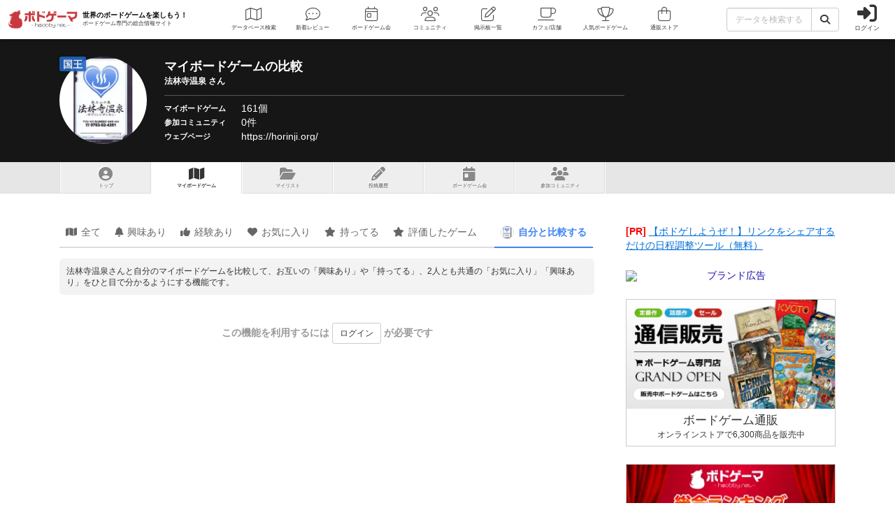

--- FILE ---
content_type: text/html; charset=utf-8
request_url: https://bodoge.hoobby.net/friends/1102/together
body_size: 13120
content:
<!DOCTYPE html><html dir="ltr" lang="ja"><head prefix="og: http://ogp.me/ns# fb: http://ogp.me/ns/fb#"><script async src="https://www.googletagmanager.com/gtag/js?id=G-MY0J0XNL59"></script><script>window.dataLayer = window.dataLayer || [];dataLayer.push({ ecommerce: null });function gtag(){dataLayer.push(arguments);}gtag('js', new Date());gtag('config', 'G-MY0J0XNL59');gtag('config', 'AW-924269759');</script><meta charset="utf-8">
<title>法林寺温泉さんとマイボードゲームを比較（会員限定機能）【ボドゲーマ】</title>
<meta name="description" content="法林寺温泉さんと自分のマイボードゲームを、持ってる・興味ありでマッチングします。">
<meta name="keywords" content="ボードゲーム,おすすめ,ランキング,人気,レビュー,評価,ボドゲーマ,通販">
<meta name="robots" content="noindex">
<meta property="og:site_name" content="ボドゲーマ">
<meta property="og:title" content="【ボドゲーマ】法林寺温泉さんとボードゲームで遊ぶならコレ！（会員限定機能）">
<meta property="og:description" content="法林寺温泉さんと自分の「持ってる」「興味あり」でマッチング！">
<meta property="og:type" content="website">
<meta property="og:url" content="https://bodoge.hoobby.net/friends/1102/together">
<meta property="og:image" content="https://bodoge.hoobby.net/friends/1102/profile_image?1769713430">
<meta property="og:image:width" content="1200">
<meta property="og:image:height" content="630">
<meta name="twitter:title" content="【ボドゲーマ】法林寺温泉さんの投稿履歴 4件">
<meta name="twitter:card" content="summary">
<meta name="twitter:site" content="@bodoge_hoobby">
<meta name="author" content="https://bodoge.hoobby.net/">
<meta name="publisher" content="https://bodoge.hoobby.net/"><meta content="width=device-width, initial-scale=1, minimum-scale=1, maximum-scale=1, viewport-fit=cover" name="viewport"><meta content="noodp" name="robots"><meta content="noydir" name="robots"><meta name="csrf-param" content="authenticity_token" />
<meta name="csrf-token" content="VTOQPVao2CWrQ9DmWiqS_3yANq_thQMr3nc7o4tAPBT-5vGKK-sX_Y-Hc_kOyPgPoaNho9FjYGZ8u0PfiB3QOQ" /><meta content="522105021294632" property="fb:app_id"><link href="https://dm1i7q1ruvbhg.cloudfront.net/assets/logo_256x256-72a2aa103511857b6f8df3b335d3e0d715469948c23a8fe69138d2b9c0b89932.png" rel="apple-touch-icon"><link href="https://dm1i7q1ruvbhg.cloudfront.net/assets/logo_76x76-f573afedfeb0c1cc64e4b6757ca75fd498684d8e6cff3ddc6f6036e1a2c029c2.png" rel="apple-touch-icon" sizes="76x76"><link href="https://dm1i7q1ruvbhg.cloudfront.net/assets/logo_120x120-3044ded794fbdff80d37f700d4c77a619fa18c18ad46856096a3cf3635a611da.png" rel="apple-touch-icon" sizes="120x120"><link href="https://dm1i7q1ruvbhg.cloudfront.net/assets/logo_152x152-3cd6b348ae0b78c2f8fd4c87984e906dbdae0f8cc2c1ccb70cd7e548d3df994d.png" rel="apple-touch-icon" sizes="152x152"><link href="https://bodoge.hoobby.net/feed.rss" rel="alternate" title="RSS2.0" type="application/rss+xml"><link href="https://bodoge.hoobby.net/manifest.json" rel="manifest"><link rel="stylesheet" media="all" href="https://dm1i7q1ruvbhg.cloudfront.net/assets/application-4e2c975df28643cf0c79e8b7d5b38456af6d8143301f76aef4b3ab16deb6a849.css" /><link rel="stylesheet" media="all" href="https://dm1i7q1ruvbhg.cloudfront.net/assets/friends-74a6f94a42ccfa7c40364e257165f0f111b52a155b08ed7f681042a3a6e03336.css" /><link rel="stylesheet" media="all" href="https://dm1i7q1ruvbhg.cloudfront.net/assets/component_list--games-67f5e89950a04c592e4fe9f7817e85eb5b2dffd84fc62c542db387c2ddd62842.css" /><link rel="stylesheet" media="all" href="https://dm1i7q1ruvbhg.cloudfront.net/assets/component_list--friends-6a5633d741b473bf38b7245d1fe187c6d2a5aebdb199eae1120340f5543c1a3a.css" /><script src="https://dm1i7q1ruvbhg.cloudfront.net/assets/application-0c6e1f6235c26cb68c9965ef8aeb1132f747b76e0164f126695d4978a13e77c7.js"></script></head><body class="controller-friends status-guest action-together first-friends second-1102 accessed_from-browser" data-role=""><header><div class="logo"><a class="h1" href="/"><span class="image"><img alt="ボドゲーマ" src="https://dm1i7q1ruvbhg.cloudfront.net/assets/logo-a10b966713e36138f752621809b7cb03e583badda97450bfe894abe90fc91d1e.png"></span><div class="catchcopy hidden-xs hidden-sm"><span class="title">世界のボードゲームを楽しもう！</span><span class="number">ボードゲーム専門の総合情報サイト</span></div></a></div><ul class="navigation friends" role="navigation"><li class="games"><a class="item" href="/games"><i class="fal fa-map font-awesome-icon" aria-hidden="true"></i><div class="text">データベース<span class="hidden-xs">検索</span></div></a></li><li class="articles"><a class="item" href="/articles"><i class="fal fa-comment-dots font-awesome-icon" aria-hidden="true"></i><div class="text">新着レビュー</div></a></li><li class="events"><a class="item" href="/events"><i class="fal fa-calendar-day font-awesome-icon" aria-hidden="true"></i><div class="text">ボードゲーム会</div></a></li><li class="communities visible-lg"><a class="item" href="/communities"><i class="fal fa-users font-awesome-icon" aria-hidden="true"></i><div class="text">コミュニティ</div></a></li><li class="topics visible-lg"><a class="item" href="/topics"><i class="fal fa-edit font-awesome-icon" aria-hidden="true"></i><div class="text">掲示板一覧</div></a></li><li class="spaces"><a class="item" href="/spaces"><i class="fal fa-coffee font-awesome-icon" aria-hidden="true"></i><div class="text">カフェ/店舗</div></a></li><li class="ranking"><a class="item" href="/ranking"><i class="fal fa-trophy font-awesome-icon" aria-hidden="true"></i><div class="text">人気ボードゲーム</div></a></li><li class="market"><a class="item" href="/market"><i class="fal fa-shopping-bag font-awesome-icon" aria-hidden="true"></i><div class="text">通販ストア</div></a></li></ul><div class="forms"><form class="ajax-form" id="header_games_search_form" action="/games" accept-charset="UTF-8" method="get"><div class="freeword long"><div class="input-group"><input class="form-control" placeholder="データを検索する" type="text" name="search[freeword]" id="search_freeword" /><div class="input-group-btn"><button type="submit" class="btn btn-default"><i class="fa fa-search font-awesome-icon" aria-hidden="true"></i></button></div></div></div><div class="navigation--menu signin" data-toggle="dashboard"><i class="fa fa-sign-in-alt font-awesome-icon navigation--menu-icon" aria-hidden="true"></i><span class="navigation--menu-label">ログイン</span></div></form></div><div class="dashboard" id="dashboard"><div class="signin"><div class="sns-login"><p><i class="fa fa-sign-in-alt font-awesome-icon" aria-hidden="true"></i>その他のアカウントでログイン/登録</p><ul class="authorize"><li class="twitter"><a href="/users/auth/twitter" rel="nofollow" target="_self"><i class="fab fa-x-twitter font-awesome-icon" aria-hidden="true"></i><span>X</span></a></li><li class="facebook"><a href="/users/auth/facebook" rel="nofollow" target="_self"><i class="fab fa-facebook-f font-awesome-icon" aria-hidden="true"></i><span>Facebook</span></a></li><li class="google"><a href="/users/auth/google_oauth2" rel="nofollow" target="_self"><i class="fab fa-google font-awesome-icon" aria-hidden="true"></i><span>Google</span></a></li><li class="apple"><a href="/users/auth/apple" rel="nofollow" target="_self"><i class="fab fa-apple font-awesome-icon" aria-hidden="true"></i><span>Apple</span></a></li></ul></div><div class="email"><a class="new btn btn-primary" href="/users/sign_up"><i class="fa fa-envelope font-awesome-icon" aria-hidden="true"></i>メールで会員登録</a><p><i class="fa fa-sign-in-alt font-awesome-icon" aria-hidden="true"></i>Eメールでログイン</p><form class="form-horizontal" id="new_email_authentication" action="/users/sign_in" accept-charset="UTF-8" method="post"><input type="hidden" name="authenticity_token" value="lBuBpgW5e1DOXbE3wCUeER8kHPlbem1Dw6hYTXFB77E_zuARePq0iOqZEiiUx3ThwgdL9WecDg5hZCAxchwDnA" autocomplete="off" /><div class="id input-group"><div class="input-group-addon"><i class="fa fa-envelope font-awesome-icon" aria-hidden="true"></i></div><input class="form-control" placeholder="例：service@hoobby.net" type="email" value="" name="email_authentication[email]" id="email_authentication_email" /></div><div class="password input-group"><div class="input-group-addon"><i class="fa fa-lock font-awesome-icon" aria-hidden="true"></i></div><input class="form-control form-control-lg" placeholder="" type="password" name="email_authentication[password]" id="email_authentication_password" /></div><div class="submit"><button name="button" type="submit" class="btn btn-default form-control"><i class="font-awesome-icon fa fa-arrow-circle-right"></i>ログイン</button></div></form></div></div><div class="merit"><div class="item"><span><i class="fa fa-map font-awesome-icon" aria-hidden="true"></i>マイボードゲーム機能</span>「持ってる」「興味あり」など知人に共有できるコレクション管理機能。人数別や時間別などの並び替えも。</div><div class="item"><span><i class="fa fa-lightbulb font-awesome-icon" aria-hidden="true"></i>ボードゲーム発見機能</span>マイボードゲームの登録データを統計分析し、未経験かつ未所有のおすすめボードゲームを自動抽出します。</div><div class="item"><span><i class="fa fa-edit font-awesome-icon" aria-hidden="true"></i>レビューや日記の機能</span>投稿した記事が読まれるたびに、通販でお得に商品を購入できるボドクーポンをGET! ハードル低めです。</div><div class="item"><span><i class="fa fa-users font-awesome-icon" aria-hidden="true"></i>コミュニティ機能</span>専用掲示板・ボードゲームリストの合体機能が便利！公開コミュニティ、秘密のコミュニティ、設定も豊富。</div><div class="item"><span><i class="fa fa-coffee font-awesome-icon" aria-hidden="true"></i>ボドゲカフェ情報</span>自分の「興味あり」「お気に入り」に登録したボードゲームカフェが提供するゲームが一目でわかるように。</div><div class="item"><span><i class="fa fa-shopping-bag font-awesome-icon" aria-hidden="true"></i>通販ショップ</span>国内主要メーカーや同人ゲームなど様々な商品をご購入いただけます。会員登録しないで購入することもできます。</div></div></div></header><script type="application/ld+json">{ "@context": "https://schema.org", "@type": "BreadcrumbList", "itemListElement": [{"@type":"ListItem","position":1,"name":"ボドゲーマTOP","item":"https://bodoge.hoobby.net/"},{"@type":"ListItem","position":2,"name":"ボドとも一覧","item":"https://bodoge.hoobby.net/friends"},{"@type":"ListItem","position":3,"name":"法林寺温泉","item":"https://bodoge.hoobby.net/friends/1102"},{"@type":"ListItem","position":4,"name":"マイボードゲーム","item":"https://bodoge.hoobby.net/friends/1102/boardgames"},{"@type":"ListItem","position":5,"name":"一緒に遊ぶ","item":"https://bodoge.hoobby.net/friends/1102/together"}] }</script><div class="show" id="title"><div class="wrapper"><div class="profile col-lg-9 col-md-8 col-sm-7 col-xs-12"><div class="rank rank-king">国王</div><div class="image"><img alt="法林寺温泉" src="/friends/1102/profile_image?1769713430"></div><div class="data"><h1>マイボードゲームの比較<span>法林寺温泉 さん</span></h1><div class="area"><div class="label">マイボードゲーム</div><div class="name"><a href="/friends/1102/boardgames">161個</a></div></div><div class="area"><div class="label">参加コミュニティ</div><div class="name"><a href="/friends/1102/communities">0件</a></div></div><div class="area"><div class="label">ウェブページ</div><div class="name"><a target="_blank" rel="nofollow" href="https://horinji.org/">https://horinji.org/</a></div></div></div></div></div></div><div class="friends-together" id="friends--tab"><ul class="menu"><li class="tab show"><a href="/friends/1102"><i class="fa fa-user-circle font-awesome-icon" aria-hidden="true"></i>トップ</a></li><li class="tab boardgames"><a href="/friends/1102/boardgames"><i class="fa fa-map font-awesome-icon" aria-hidden="true"></i><span class="hidden-xs">マイボードゲーム</span><span class="visible-xs">ゲーム一覧</span></a></li><li class="tab mylist"><a href="/friends/1102/my_lists"><i class="fa fa-folder-open font-awesome-icon" aria-hidden="true"></i>マイリスト</a></li><li class="tab posts"><a href="/friends/1102/posts"><i class="fa fa-pencil-alt font-awesome-icon" aria-hidden="true"></i>投稿履歴</a></li><li class="tab events"><a href="/friends/1102/events"><i class="fa fa-calendar-day font-awesome-icon" aria-hidden="true"></i>ボ<span class="hidden-xs">ー</span>ドゲ<span class="hidden-xs">ーム</span>会</a></li><li class="tab communities"><a href="/friends/1102/communities"><i class="fa fa-users font-awesome-icon" aria-hidden="true"></i><span class="hidden-xs">参加</span>コミュニティ</a></li></ul></div><div class="show" id="layout"><div class="sticky--parent" id="layout-content"><div class="show" id="main-content"><ul class="interests--tab nav nav-tabs"><li class="tab all"><a class="active" href="/friends/1102/boardgames"><i class="fa fa-map font-awesome-icon" aria-hidden="true"></i>全て</a></li><li class="tab watching"><a href="/friends/1102/boardgames/watching"><i class="fa fa-bell font-awesome-icon" aria-hidden="true"></i>興味あり</a></li><li class="tab played"><a href="/friends/1102/boardgames/played"><i class="fa fa-thumbs-up font-awesome-icon" aria-hidden="true"></i>経験あり</a></li><li class="tab favorite"><a href="/friends/1102/boardgames/favorite"><i class="fa fa-heart font-awesome-icon" aria-hidden="true"></i>お気に入り</a></li><li class="tab have"><a href="/friends/1102/boardgames/have"><i class="fa fa-star font-awesome-icon" aria-hidden="true"></i>持ってる</a></li><li class="tab have"><a href="/friends/1102/boardgames/ratings"><i class="fa fa-star font-awesome-icon" aria-hidden="true"></i>評価したゲーム</a></li><li class="tab option active"><a href="/friends/1102/together"><span class="together-icon"><img height="20" loading="lazy" src="/friends/1102/profile_image" width="20"></span><span class="hidden-xs">自分と</span>比較する</a></li></ul><div id="friend--together"><div class="friend--together-notice">法林寺温泉さんと自分のマイボードゲームを比較して、お互いの「興味あり」や「持ってる」、2人とも共通の「お気に入り」「興味あり」をひと目で分かるようにする機能です。</div><div class="friend--together-item"><div class="friend--together-item-list"><div class="friend--together-item-list-empty">この機能を利用するには <span class="btn btn-sm btn-default" data-toggle="dashboard">ログイン</span> が必要です</div></div></div></div></div><div class="sticky--default" id="sidebar"><section class="adtext"><span class="pr">[PR]</span><a class="text" href="/advertisements/transform/2/22ef6154-7b0d-41ff-a7c9-ef3ed1233e52" rel="sponsored" target="_blank">【ボドゲしようぜ！】リンクをシェアするだけの日程調整ツール（無料）</a></section><section class="adbanner"><ul><li><a href="/advertisements/transform/2/c48dc459-f84e-4dbd-953f-deb38e4691a7" rel="sponsored" target="_blank"><img alt="ブランド広告" src="https://image-bodoge.cdn-hoobby.net/small_light(dw=1024,da=n,ds=n,q=80,cc=FFFFFF,of=webp)/advertise/banner-20251020.png"></a></li></ul></section><section class="market"><a href="/market"><img alt="ボードゲームの通販" height="630" loading="lazy" src="https://dm1i7q1ruvbhg.cloudfront.net/assets/banner_market-41d83f05177525a9fdc4ed19cf687a1729a37d643bfd61b8e77adbf7b51c0edc.webp" width="1200"><div class="text"><div class="title">ボードゲーム通販</div><div class="number">オンラインストアで6,300商品を販売中</div></div></a></section><section class="ranking"><a href="/ranking"><img alt="ボードゲームおすすめランキング" height="630" loading="lazy" src="https://dm1i7q1ruvbhg.cloudfront.net/assets/banner_ranking-210129d161537fc7bdb756c416d26d1586dfb692ac8cdde414099203c76f0cb4.webp" width="1200"><div class="text"><div class="title">人気ボードゲーム</div><div class="number">総合おすすめランキング</div></div></a></section><section class="bodofun"><a href="/spaces"><img alt="全国のボードゲームカフェ/店舗リスト" height="630" loading="lazy" src="https://dm1i7q1ruvbhg.cloudfront.net/assets/banner_spaces-413f0707ca9aa33b177a2f04972e29c2f8b495d2650eeb55e2a2231ca8920be1.webp" width="1200"><div class="text"><div class="title">ボードゲームカフェ一覧</div><div class="number">ボドゲが遊べる店舗を全国500店舗以上掲載中</div></div></a></section><section class="bodofun"><a href="https://bodofun.hoobby.net" target="_blank"><img alt="ボドファン ボードゲームに特化したクラウドファンディング" height="630" loading="lazy" src="https://dm1i7q1ruvbhg.cloudfront.net/assets/pages/top/banner_bodofun-897a20269905b60733070890715be06bdaf7d513a1e9589b32737bac7289f17d.webp" width="1200"><div class="text"><div class="title">ボドファン</div><div class="number">ボードゲームに特化したクラウドファンディング</div></div></a></section><section class="hotness"><h2><i class="fa fa-chart-line font-awesome-icon" aria-hidden="true"></i>アクセス数 急上昇中</h2><ol><li class="col-lg-12 col-md-12 col-sm-6 col-xs-12 ranking-2"><a href="/games/numbers"><img alt="ナンバーズ" height="94" loading="lazy" src="https://image-bodoge.cdn-hoobby.net/small_light(dw=auto,dh=94,cw=126,ch=94,da=l,ds=s,q=50,cc=FFFFFF,of=webp)/picture_95b944c4-d5aa-4bf1-818c-2c390a142906.jpg" width="126"><div class="pt"><i class="fa fa-fire font-awesome-icon" aria-hidden="true"></i><var>2372</var>PT</div><div class="jp">ナンバーズ</div><div class="existence_check"><div class="lead"><i class="fa fa-pencil-alt font-awesome-icon" aria-hidden="true"></i>紹介文あり</div><div class="posts"><i class="fa fa-comment font-awesome-icon" aria-hidden="true"></i>1件の投稿</div></div></a></li><li class="col-lg-12 col-md-12 col-sm-6 col-xs-12 ranking-3"><a href="/games/babel"><img alt="バベル" height="94" loading="lazy" src="https://image-bodoge.cdn-hoobby.net/small_light(dw=auto,dh=94,cw=126,ch=94,da=l,ds=s,q=50,cc=FFFFFF,of=webp)/picture_61bede53-d7bf-4efb-9bfd-5ace1d937e20.jpg" width="126"><div class="pt"><i class="fa fa-fire font-awesome-icon" aria-hidden="true"></i><var>504</var>PT</div><div class="jp">バベル</div><div class="existence_check"><div class="lead"><i class="fa fa-pencil-alt font-awesome-icon" aria-hidden="true"></i>紹介文あり</div><div class="posts"><i class="fa fa-comment font-awesome-icon" aria-hidden="true"></i>4件の投稿</div></div></a></li><li class="col-lg-12 col-md-12 col-sm-6 col-xs-12 ranking-4"><a href="/games/tianxia"><img alt="天下" height="94" loading="lazy" src="https://image-bodoge.cdn-hoobby.net/small_light(dw=auto,dh=94,cw=126,ch=94,da=l,ds=s,q=50,cc=FFFFFF,of=webp)/picture_a81b2dff-400a-439b-bc10-01991e7c9462.webp" width="126"><div class="pt"><i class="fa fa-fire font-awesome-icon" aria-hidden="true"></i><var>288</var>PT</div><div class="jp">天下</div><div class="existence_check"><div class="lead disabled"><i class="fa fa-pencil-alt font-awesome-icon" aria-hidden="true"></i>紹介文なし</div><div class="posts"><i class="fa fa-comment font-awesome-icon" aria-hidden="true"></i>1件の投稿</div></div></a></li><li class="col-lg-12 col-md-12 col-sm-6 col-xs-12 ranking-5"><a href="/games/kampf-der-gladiatoren"><img alt="グラディエーター" height="94" loading="lazy" src="https://image-bodoge.cdn-hoobby.net/small_light(dw=auto,dh=94,cw=126,ch=94,da=l,ds=s,q=50,cc=FFFFFF,of=webp)/picture_ce7f323a-2f78-44a9-9ee9-7383b102adf7.jpg" width="126"><div class="pt"><i class="fa fa-fire font-awesome-icon" aria-hidden="true"></i><var>259</var>PT</div><div class="jp">グラディエーター</div><div class="existence_check"><div class="lead"><i class="fa fa-pencil-alt font-awesome-icon" aria-hidden="true"></i>紹介文あり</div><div class="posts"><i class="fa fa-comment font-awesome-icon" aria-hidden="true"></i>4件の投稿</div></div></a></li><li class="col-lg-12 col-md-12 col-sm-6 col-xs-12 ranking-6"><a href="/games/third-man"><img alt="ザ・サードマン" height="94" loading="lazy" src="https://image-bodoge.cdn-hoobby.net/small_light(dw=auto,dh=94,cw=126,ch=94,da=l,ds=s,q=50,cc=FFFFFF,of=webp)/picture_40738ec4-d02e-467f-bd2a-dd6ca397e282.jpeg" width="126"><div class="pt"><i class="fa fa-fire font-awesome-icon" aria-hidden="true"></i><var>157</var>PT</div><div class="jp">ザ・サードマン</div><div class="existence_check"><div class="lead disabled"><i class="fa fa-pencil-alt font-awesome-icon" aria-hidden="true"></i>紹介文なし</div><div class="posts"><i class="fa fa-comment font-awesome-icon" aria-hidden="true"></i>3件の投稿</div></div></a></li><li class="col-lg-12 col-md-12 col-sm-6 col-xs-12 ranking-7"><a href="/games/imhotep"><img alt="イムホテップ / インホテップ" height="94" loading="lazy" src="https://image-bodoge.cdn-hoobby.net/small_light(dw=auto,dh=94,cw=126,ch=94,da=l,ds=s,q=50,cc=FFFFFF,of=webp)/picture_6ba9c783-b599-4b9d-9990-861330941f33.jpg" width="126"><div class="pt"><i class="fa fa-fire font-awesome-icon" aria-hidden="true"></i><var>154</var>PT</div><div class="jp">イムホテップ / インホテップ</div><div class="existence_check"><div class="lead"><i class="fa fa-pencil-alt font-awesome-icon" aria-hidden="true"></i>紹介文あり</div><div class="posts"><i class="fa fa-comment font-awesome-icon" aria-hidden="true"></i>17件の投稿</div></div></a></li><li class="col-lg-12 col-md-12 col-sm-6 col-xs-12 ranking-8"><a href="/games/ouroboros-trick"><img alt="ウロボロストリック" height="94" loading="lazy" src="https://image-bodoge.cdn-hoobby.net/small_light(dw=auto,dh=94,cw=126,ch=94,da=l,ds=s,q=50,cc=FFFFFF,of=webp)/picture_188a467d-7868-4aea-82e6-69f422992d8c.jpeg" width="126"><div class="pt"><i class="fa fa-fire font-awesome-icon" aria-hidden="true"></i><var>94</var>PT</div><div class="jp">ウロボロストリック</div><div class="existence_check"><div class="lead disabled"><i class="fa fa-pencil-alt font-awesome-icon" aria-hidden="true"></i>紹介文なし</div><div class="posts"><i class="fa fa-comment font-awesome-icon" aria-hidden="true"></i>2件の投稿</div></div></a></li><li class="col-lg-12 col-md-12 col-sm-6 col-xs-12 ranking-9"><a href="/games/im-the-boss"><img alt="アイム・ザ・ボス" height="94" loading="lazy" src="https://image-bodoge.cdn-hoobby.net/small_light(dw=auto,dh=94,cw=126,ch=94,da=l,ds=s,q=50,cc=FFFFFF,of=webp)/picture_984cab84-63ee-46ec-965f-78588ad605f3.jpg" width="126"><div class="pt"><i class="fa fa-fire font-awesome-icon" aria-hidden="true"></i><var>74</var>PT</div><div class="jp">アイム・ザ・ボス</div><div class="existence_check"><div class="lead"><i class="fa fa-pencil-alt font-awesome-icon" aria-hidden="true"></i>紹介文あり</div><div class="posts"><i class="fa fa-comment font-awesome-icon" aria-hidden="true"></i>9件の投稿</div></div></a></li><li class="col-lg-12 col-md-12 col-sm-6 col-xs-12 ranking-10"><a href="/games/blueprints"><img alt="ブループリント" height="94" loading="lazy" src="https://image-bodoge.cdn-hoobby.net/small_light(dw=auto,dh=94,cw=126,ch=94,da=l,ds=s,q=50,cc=FFFFFF,of=webp)/picture_206b93c1-22a5-4096-b54e-cf2a9746da8b.jpg" width="126"><div class="pt"><i class="fa fa-fire font-awesome-icon" aria-hidden="true"></i><var>72</var>PT</div><div class="jp">ブループリント</div><div class="existence_check"><div class="lead"><i class="fa fa-pencil-alt font-awesome-icon" aria-hidden="true"></i>紹介文あり</div><div class="posts"><i class="fa fa-comment font-awesome-icon" aria-hidden="true"></i>3件の投稿</div></div></a></li><li class="col-lg-12 col-md-12 col-sm-6 col-xs-12 ranking-11"><a href="/games/arraial"><img alt="アハイアル" height="94" loading="lazy" src="https://image-bodoge.cdn-hoobby.net/small_light(dw=auto,dh=94,cw=126,ch=94,da=l,ds=s,q=50,cc=FFFFFF,of=webp)/picture_c1ec04e2-5ad8-4fc2-9df4-be0acf4b21ce.jpg" width="126"><div class="pt"><i class="fa fa-fire font-awesome-icon" aria-hidden="true"></i><var>71</var>PT</div><div class="jp">アハイアル</div><div class="existence_check"><div class="lead disabled"><i class="fa fa-pencil-alt font-awesome-icon" aria-hidden="true"></i>紹介文なし</div><div class="posts"><i class="fa fa-comment font-awesome-icon" aria-hidden="true"></i>4件の投稿</div></div></a></li><li class="col-lg-12 col-md-12 col-sm-6 col-xs-12 ranking-12"><a href="/games/der-fliegende-hollander"><img alt="さまよえるオランダ人" height="94" loading="lazy" src="https://image-bodoge.cdn-hoobby.net/small_light(dw=auto,dh=94,cw=126,ch=94,da=l,ds=s,q=50,cc=FFFFFF,of=webp)/picture_88a8a66e-c6d0-45c3-b34e-cce357c4f88d.jpg" width="126"><div class="pt"><i class="fa fa-fire font-awesome-icon" aria-hidden="true"></i><var>63</var>PT</div><div class="jp">さまよえるオランダ人</div><div class="existence_check"><div class="lead"><i class="fa fa-pencil-alt font-awesome-icon" aria-hidden="true"></i>紹介文あり</div><div class="posts"><i class="fa fa-comment font-awesome-icon" aria-hidden="true"></i>12件の投稿</div></div></a></li><li class="col-lg-12 col-md-12 col-sm-6 col-xs-12 ranking-13"><a href="/games/wish-upon-a-star"><img alt="星に願いを" height="94" loading="lazy" src="https://image-bodoge.cdn-hoobby.net/small_light(dw=auto,dh=94,cw=126,ch=94,da=l,ds=s,q=50,cc=FFFFFF,of=webp)/picture_00239d5c-eb8e-47ef-9a15-58afbb88bb7c.jpeg" width="126"><div class="pt"><i class="fa fa-fire font-awesome-icon" aria-hidden="true"></i><var>63</var>PT</div><div class="jp">星に願いを</div><div class="existence_check"><div class="lead"><i class="fa fa-pencil-alt font-awesome-icon" aria-hidden="true"></i>紹介文あり</div><div class="posts"><i class="fa fa-comment font-awesome-icon" aria-hidden="true"></i>6件の投稿</div></div></a></li><li class="col-lg-12 col-md-12 col-sm-6 col-xs-12 ranking-14"><a href="/games/cascadia-landmarks"><img alt="カスカディア：ランドマーク（拡張）" height="94" loading="lazy" src="https://image-bodoge.cdn-hoobby.net/small_light(dw=auto,dh=94,cw=126,ch=94,da=l,ds=s,q=50,cc=FFFFFF,of=webp)/picture_1ac41710-9b34-45e9-83a5-a29253ac758f.webp" width="126"><div class="pt"><i class="fa fa-fire font-awesome-icon" aria-hidden="true"></i><var>58</var>PT</div><div class="jp">カスカディア：ランドマーク（拡張）</div><div class="existence_check"><div class="lead disabled"><i class="fa fa-pencil-alt font-awesome-icon" aria-hidden="true"></i>紹介文なし</div><div class="posts"><i class="fa fa-comment font-awesome-icon" aria-hidden="true"></i>4件の投稿</div></div></a></li><li class="col-lg-12 col-md-12 col-sm-6 col-xs-12 ranking-15"><a href="/games/dice-tack-boardboom"><img alt="ダイスタック" height="94" loading="lazy" src="https://image-bodoge.cdn-hoobby.net/small_light(dw=auto,dh=94,cw=126,ch=94,da=l,ds=s,q=50,cc=FFFFFF,of=webp)/picture_bb4556cb-6267-4f62-b65f-875257475779.webp" width="126"><div class="pt"><i class="fa fa-fire font-awesome-icon" aria-hidden="true"></i><var>56</var>PT</div><div class="jp">ダイスタック</div><div class="existence_check"><div class="lead"><i class="fa fa-pencil-alt font-awesome-icon" aria-hidden="true"></i>紹介文あり</div><div class="posts"><i class="fa fa-comment font-awesome-icon" aria-hidden="true"></i>1件の投稿</div></div></a></li><li class="col-lg-12 col-md-12 col-sm-6 col-xs-12 ranking-16"><a href="/games/golden-cup"><img alt="ゴールデンカップ" height="94" loading="lazy" src="https://image-bodoge.cdn-hoobby.net/small_light(dw=auto,dh=94,cw=126,ch=94,da=l,ds=s,q=50,cc=FFFFFF,of=webp)/picture_c82ca965-934d-4006-93a8-e6fc3ea514b8.webp" width="126"><div class="pt"><i class="fa fa-fire font-awesome-icon" aria-hidden="true"></i><var>51</var>PT</div><div class="jp">ゴールデンカップ</div><div class="existence_check"><div class="lead disabled"><i class="fa fa-pencil-alt font-awesome-icon" aria-hidden="true"></i>紹介文なし</div><div class="posts"><i class="fa fa-comment font-awesome-icon" aria-hidden="true"></i>3件の投稿</div></div></a></li><li class="col-lg-12 col-md-12 col-sm-6 col-xs-12 ranking-17"><a href="/games/rafter-five"><img alt="いかだの5人" height="94" loading="lazy" src="https://image-bodoge.cdn-hoobby.net/small_light(dw=auto,dh=94,cw=126,ch=94,da=l,ds=s,q=50,cc=FFFFFF,of=webp)/picture_f8b63d4a-e9fe-4094-8115-ebc1d75daee9.jpg" width="126"><div class="pt"><i class="fa fa-fire font-awesome-icon" aria-hidden="true"></i><var>48</var>PT</div><div class="jp">いかだの5人</div><div class="existence_check"><div class="lead"><i class="fa fa-pencil-alt font-awesome-icon" aria-hidden="true"></i>紹介文あり</div><div class="posts"><i class="fa fa-comment font-awesome-icon" aria-hidden="true"></i>10件の投稿</div></div></a></li><li class="col-lg-12 col-md-12 col-sm-6 col-xs-12 ranking-18"><a href="/games/dice-stack"><img alt="ダイススタック" height="94" loading="lazy" src="https://image-bodoge.cdn-hoobby.net/small_light(dw=auto,dh=94,cw=126,ch=94,da=l,ds=s,q=50,cc=FFFFFF,of=webp)/picture_eb514d19-992a-4bfd-9816-4fa5f3721ad0.jpg" width="126"><div class="pt"><i class="fa fa-fire font-awesome-icon" aria-hidden="true"></i><var>42</var>PT</div><div class="jp">ダイススタック</div><div class="existence_check"><div class="lead"><i class="fa fa-pencil-alt font-awesome-icon" aria-hidden="true"></i>紹介文あり</div><div class="posts disabled"><i class="fa fa-comment font-awesome-icon" aria-hidden="true"></i>0件の投稿</div></div></a></li><li class="col-lg-12 col-md-12 col-sm-6 col-xs-12 ranking-19"><a href="/games/skull-king-granpa"><img alt="スカルキング" height="94" loading="lazy" src="https://image-bodoge.cdn-hoobby.net/small_light(dw=auto,dh=94,cw=126,ch=94,da=l,ds=s,q=50,cc=FFFFFF,of=webp)/picture_9872e866-9ea5-4044-902d-b2729c974cfe.webp" width="126"><div class="pt"><i class="fa fa-fire font-awesome-icon" aria-hidden="true"></i><var>40</var>PT</div><div class="jp">スカルキング</div><div class="existence_check"><div class="lead"><i class="fa fa-pencil-alt font-awesome-icon" aria-hidden="true"></i>紹介文あり</div><div class="posts"><i class="fa fa-comment font-awesome-icon" aria-hidden="true"></i>8件の投稿</div></div></a></li><li class="col-lg-12 col-md-12 col-sm-6 col-xs-12 ranking-20"><a href="/games/cat-and-chocolate-bloominng-days"><img alt="キャット＆チョコレート：学園編" height="94" loading="lazy" src="https://image-bodoge.cdn-hoobby.net/small_light(dw=auto,dh=94,cw=126,ch=94,da=l,ds=s,q=50,cc=FFFFFF,of=webp)/picture_15daf31f-ba34-47ab-a090-7a3886b6f489.jpg" width="126"><div class="pt"><i class="fa fa-fire font-awesome-icon" aria-hidden="true"></i><var>39</var>PT</div><div class="jp">キャット＆チョコレート：学園編</div><div class="existence_check"><div class="lead"><i class="fa fa-pencil-alt font-awesome-icon" aria-hidden="true"></i>紹介文あり</div><div class="posts"><i class="fa fa-comment font-awesome-icon" aria-hidden="true"></i>10件の投稿</div></div></a></li><li class="col-lg-12 col-md-12 col-sm-6 col-xs-12 ranking-21"><a href="/games/dokitto-icew"><img alt="ドキッと！アイス" height="94" loading="lazy" src="https://image-bodoge.cdn-hoobby.net/small_light(dw=auto,dh=94,cw=126,ch=94,da=l,ds=s,q=50,cc=FFFFFF,of=webp)/picture_a1b081df-6cb8-4667-989f-cf5451ce51f7.jpg" width="126"><div class="pt"><i class="fa fa-fire font-awesome-icon" aria-hidden="true"></i><var>38</var>PT</div><div class="jp">ドキッと！アイス</div><div class="existence_check"><div class="lead disabled"><i class="fa fa-pencil-alt font-awesome-icon" aria-hidden="true"></i>紹介文なし</div><div class="posts"><i class="fa fa-comment font-awesome-icon" aria-hidden="true"></i>2件の投稿</div></div></a></li></ol></section><section class="favorite"><h2><a href="/ranking/favorite"><i class="fa fa-heart font-awesome-icon" aria-hidden="true"></i>お気に入りランキング<span><i class="fa fa-trophy font-awesome-icon" aria-hidden="true"></i>トップ50</span></a></h2><ul><li class="ranking-1"><div class="rank"><div class="crown">1<var>位</var></div></div><div class="voted"><a class="jp" href="/games/splendor"><div class="en">Splendor</div>宝石の煌き</a><div class="count"><i class="fa fa-heart font-awesome-icon" aria-hidden="true"></i> 3906名</div></div><div class="thumb"><img alt="宝石の煌き（Splendor）" height="94" loading="lazy" src="https://image-bodoge.cdn-hoobby.net/small_light(dw=auto,dh=94,cw=126,ch=94,da=l,ds=s,q=50,cc=FFFFFF,of=webp)/picture_c56edf2c-3f61-478b-8e85-24fc268e2c84.jpg" width="126"></div></li><li class="ranking-2"><div class="rank"><div class="crown">2<var>位</var></div></div><div class="voted"><a class="jp" href="/games/die-siedler-von-catan"><div class="en">Die Siedler von Catan</div>カタン</a><div class="count"><i class="fa fa-heart font-awesome-icon" aria-hidden="true"></i> 3519名</div></div><div class="thumb"><img alt="カタン（Die Siedler von Catan）" height="94" loading="lazy" src="https://image-bodoge.cdn-hoobby.net/small_light(dw=auto,dh=94,cw=126,ch=94,da=l,ds=s,q=50,cc=FFFFFF,of=webp)/die-siedler-von-catan_thumb_1.bing_en.jpg" width="126"></div></li><li class="ranking-3"><div class="rank"><div class="crown">3<var>位</var></div></div><div class="voted"><a class="jp" href="/games/dominion"><div class="en">Dominion</div>ドミニオン</a><div class="count"><i class="fa fa-heart font-awesome-icon" aria-hidden="true"></i> 2459名</div></div><div class="thumb"><img alt="ドミニオン（Dominion）" height="94" loading="lazy" src="https://image-bodoge.cdn-hoobby.net/small_light(dw=auto,dh=94,cw=126,ch=94,da=l,ds=s,q=50,cc=FFFFFF,of=webp)/dominion_thumb_37.bing_en.jpg" width="126"></div></li><li class="ranking-4"><div class="rank"><div class="crown">4<var>位</var></div></div><div class="voted"><a class="jp" href="/games/battle-line"><div class="en">Battle Line</div>バトルライン</a><div class="count"><i class="fa fa-heart font-awesome-icon" aria-hidden="true"></i> 2302名</div></div><div class="thumb"><img alt="バトルライン（Battle Line）" height="94" loading="lazy" src="https://image-bodoge.cdn-hoobby.net/small_light(dw=auto,dh=94,cw=126,ch=94,da=l,ds=s,q=50,cc=FFFFFF,of=webp)/picture_d2713af1-45bb-4f3f-bfcb-3a40d059c061.jpg" width="126"></div></li><li class="ranking-5"><div class="rank"><div class="crown">5<var>位</var></div></div><div class="voted"><a class="jp" href="/games/terraforming-mars"><div class="en">Terraforming Mars</div>テラフォーミングマーズ</a><div class="count"><i class="fa fa-heart font-awesome-icon" aria-hidden="true"></i> 2269名</div></div><div class="thumb"><img alt="テラフォーミングマーズ（Terraforming Mars）" height="94" loading="lazy" src="https://image-bodoge.cdn-hoobby.net/small_light(dw=auto,dh=94,cw=126,ch=94,da=l,ds=s,q=50,cc=FFFFFF,of=webp)/picture_54e881df-ed6a-4865-8f08-290676842639.jpg" width="126"></div></li><li class="ranking-6"><div class="rank"><div class="crown">6<var>位</var></div></div><div class="voted"><a class="jp" href="/games/6-nimmt"><div class="en">6 nimmt!</div>ニムト</a><div class="count"><i class="fa fa-heart font-awesome-icon" aria-hidden="true"></i> 2119名</div></div><div class="thumb"><img alt="ニムト（6 nimmt!）" height="94" loading="lazy" src="https://image-bodoge.cdn-hoobby.net/small_light(dw=auto,dh=94,cw=126,ch=94,da=l,ds=s,q=50,cc=FFFFFF,of=webp)/picture_223cfea0-36a5-4041-912f-1bf086330158.jpg" width="126"></div></li><li class="ranking-7"><div class="rank"><div class="crown">7<var>位</var></div></div><div class="voted"><a class="jp" href="/games/carcassonne"><div class="en">Carcassonne</div>カルカソンヌ</a><div class="count"><i class="fa fa-heart font-awesome-icon" aria-hidden="true"></i> 2110名</div></div><div class="thumb"><img alt="カルカソンヌ（Carcassonne）" height="94" loading="lazy" src="https://image-bodoge.cdn-hoobby.net/small_light(dw=auto,dh=94,cw=126,ch=94,da=l,ds=s,q=50,cc=FFFFFF,of=webp)/picture_3a2dc9ac-11d9-4ace-9556-6eb1bf6f180b.jpg" width="126"></div></li><li class="ranking-8"><div class="rank"><div class="crown">8<var>位</var></div></div><div class="voted"><a class="jp" href="/games/wingspan"><div class="en">Wingspan</div>ウイングスパン</a><div class="count"><i class="fa fa-heart font-awesome-icon" aria-hidden="true"></i> 2061名</div></div><div class="thumb"><img alt="ウイングスパン（Wingspan）" height="94" loading="lazy" src="https://image-bodoge.cdn-hoobby.net/small_light(dw=auto,dh=94,cw=126,ch=94,da=l,ds=s,q=50,cc=FFFFFF,of=webp)/picture_aa1601fa-59ef-497c-8510-6ae7e1d530fc.jpg" width="126"></div></li><li class="ranking-9"><div class="rank"><div class="crown">9<var>位</var></div></div><div class="voted"><a class="jp" href="/games/azul"><div class="en">Azul</div>アズール</a><div class="count"><i class="fa fa-heart font-awesome-icon" aria-hidden="true"></i> 1840名</div></div><div class="thumb"><img alt="アズール（Azul）" height="94" loading="lazy" src="https://image-bodoge.cdn-hoobby.net/small_light(dw=auto,dh=94,cw=126,ch=94,da=l,ds=s,q=50,cc=FFFFFF,of=webp)/picture_f1858e77-7867-4d37-9b90-67cb9548d22e.jpg" width="126"></div></li></ul></section><section class="watching"><h2><a href="/ranking/watching"><i class="fa fa-bell font-awesome-icon" aria-hidden="true"></i>興味ありランキング<span><i class="fa fa-trophy font-awesome-icon" aria-hidden="true"></i>トップ50</span></a></h2><ul><li class="ranking-1"><div class="rank"><div class="crown">1<var>位</var></div></div><div class="voted"><a class="jp" href="/games/scythe"><div class="en">SCYTHE</div>サイズ -大鎌戦役-</a><div class="count"><i class="fa fa-bell font-awesome-icon" aria-hidden="true"></i> 2319名</div></div><div class="thumb"><img alt="サイズ -大鎌戦役-（SCYTHE）" height="94" loading="lazy" src="https://image-bodoge.cdn-hoobby.net/small_light(dw=auto,dh=94,cw=126,ch=94,da=l,ds=s,q=50,cc=FFFFFF,of=webp)/picture_868b38ad-f427-40a0-b4d1-645c78fc204b.jpg" width="126"></div></li><li class="ranking-2"><div class="rank"><div class="crown">2<var>位</var></div></div><div class="voted"><a class="jp" href="/games/terraforming-mars"><div class="en">Terraforming Mars</div>テラフォーミングマーズ</a><div class="count"><i class="fa fa-bell font-awesome-icon" aria-hidden="true"></i> 2283名</div></div><div class="thumb"><img alt="テラフォーミングマーズ（Terraforming Mars）" height="94" loading="lazy" src="https://image-bodoge.cdn-hoobby.net/small_light(dw=auto,dh=94,cw=126,ch=94,da=l,ds=s,q=50,cc=FFFFFF,of=webp)/picture_54e881df-ed6a-4865-8f08-290676842639.jpg" width="126"></div></li><li class="ranking-3"><div class="rank"><div class="crown">3<var>位</var></div></div><div class="voted"><a class="jp" href="/games/stone-garden"><div class="en">Stone Garden</div>枯山水</a><div class="count"><i class="fa fa-bell font-awesome-icon" aria-hidden="true"></i> 2216名</div></div><div class="thumb"><img alt="枯山水（Stone Garden）" height="94" loading="lazy" src="https://image-bodoge.cdn-hoobby.net/small_light(dw=auto,dh=94,cw=126,ch=94,da=l,ds=s,q=50,cc=FFFFFF,of=webp)/picture_836d5f4d-8cbd-4c6c-b59f-45d43654e0da.jpg" width="126"></div></li><li class="ranking-4"><div class="rank"><div class="crown">4<var>位</var></div></div><div class="voted"><a class="jp" href="/games/viticulture"><div class="en">Viticulture</div>ワイナリーの四季</a><div class="count"><i class="fa fa-bell font-awesome-icon" aria-hidden="true"></i> 2157名</div></div><div class="thumb"><img alt="ワイナリーの四季（Viticulture）" height="94" loading="lazy" src="https://image-bodoge.cdn-hoobby.net/small_light(dw=auto,dh=94,cw=126,ch=94,da=l,ds=s,q=50,cc=FFFFFF,of=webp)/picture_cf725a25-82dd-4dae-bd2f-68755461b0a5.jpg" width="126"></div></li><li class="ranking-5"><div class="rank"><div class="crown">5<var>位</var></div></div><div class="voted"><a class="jp" href="/games/agricola"><div class="en">Agricola</div>アグリコラ</a><div class="count"><i class="fa fa-bell font-awesome-icon" aria-hidden="true"></i> 2052名</div></div><div class="thumb"><img alt="アグリコラ（Agricola）" height="94" loading="lazy" src="https://image-bodoge.cdn-hoobby.net/small_light(dw=auto,dh=94,cw=126,ch=94,da=l,ds=s,q=50,cc=FFFFFF,of=webp)/agricola-2.jpg" width="126"></div></li><li class="ranking-6"><div class="rank"><div class="crown">6<var>位</var></div></div><div class="voted"><a class="jp" href="/games/azul"><div class="en">Azul</div>アズール</a><div class="count"><i class="fa fa-bell font-awesome-icon" aria-hidden="true"></i> 1948名</div></div><div class="thumb"><img alt="アズール（Azul）" height="94" loading="lazy" src="https://image-bodoge.cdn-hoobby.net/small_light(dw=auto,dh=94,cw=126,ch=94,da=l,ds=s,q=50,cc=FFFFFF,of=webp)/picture_f1858e77-7867-4d37-9b90-67cb9548d22e.jpg" width="126"></div></li><li class="ranking-7"><div class="rank"><div class="crown">7<var>位</var></div></div><div class="voted"><a class="jp" href="/games/splendor"><div class="en">Splendor</div>宝石の煌き</a><div class="count"><i class="fa fa-bell font-awesome-icon" aria-hidden="true"></i> 1942名</div></div><div class="thumb"><img alt="宝石の煌き（Splendor）" height="94" loading="lazy" src="https://image-bodoge.cdn-hoobby.net/small_light(dw=auto,dh=94,cw=126,ch=94,da=l,ds=s,q=50,cc=FFFFFF,of=webp)/picture_c56edf2c-3f61-478b-8e85-24fc268e2c84.jpg" width="126"></div></li><li class="ranking-8"><div class="rank"><div class="crown">8<var>位</var></div></div><div class="voted"><a class="jp" href="/games/wingspan"><div class="en">Wingspan</div>ウイングスパン</a><div class="count"><i class="fa fa-bell font-awesome-icon" aria-hidden="true"></i> 1903名</div></div><div class="thumb"><img alt="ウイングスパン（Wingspan）" height="94" loading="lazy" src="https://image-bodoge.cdn-hoobby.net/small_light(dw=auto,dh=94,cw=126,ch=94,da=l,ds=s,q=50,cc=FFFFFF,of=webp)/picture_aa1601fa-59ef-497c-8510-6ae7e1d530fc.jpg" width="126"></div></li><li class="ranking-9"><div class="rank"><div class="crown">9<var>位</var></div></div><div class="voted"><a class="jp" href="/games/7-wonders"><div class="en">7 Wonders</div>世界の七不思議</a><div class="count"><i class="fa fa-bell font-awesome-icon" aria-hidden="true"></i> 1851名</div></div><div class="thumb"><img alt="世界の七不思議（7 Wonders）" height="94" loading="lazy" src="https://image-bodoge.cdn-hoobby.net/small_light(dw=auto,dh=94,cw=126,ch=94,da=l,ds=s,q=50,cc=FFFFFF,of=webp)/7-wonders3.jpg" width="126"></div></li></ul></section><section class="sidebar--credit"><ul class="sidebar--credit-list"><li class="sidebar--credit-list-item">※Apple、Apple のロゴ は、米国および他の国々で登録されたApple Inc.の商標です。</li><li class="sidebar--credit-list-item">※App Store は、Apple Inc.のサービスマークです。</li><li class="sidebar--credit-list-item">※Android は、グーグル インコーポレイテッドの商標または登録商標です。</li><li class="sidebar--credit-list-item">※Google Play とそのロゴは、Google Inc.の商標または登録商標です。</li><li class="sidebar--credit-list-item"><img alt="Powered by BoardGameGeek" src="https://dm1i7q1ruvbhg.cloudfront.net/assets/powered_by_bgg-9f2993c7fad826d5407c35b5c8117b08d2a6cdf5beb1f0c02d06a7dc7f5cdd7f.png" width="130"></li></ul></section></div></div></div><div id="breadcrumb"><ul><li><a href="https://bodoge.hoobby.net/"><i class="fa fa-home font-awesome-icon" aria-hidden="true"></i>
              ボドゲーマTOP</a></li><li><a href="https://bodoge.hoobby.net/friends"><i class="fa fa-users font-awesome-icon" aria-hidden="true"></i>
              ボドとも一覧</a></li><li><a href="https://bodoge.hoobby.net/friends/1102"><i class="fa fa-address-book font-awesome-icon" aria-hidden="true"></i>
              法林寺温泉</a></li><li><a href="https://bodoge.hoobby.net/friends/1102/boardgames"><i class="fa fa-map font-awesome-icon" aria-hidden="true"></i>
              マイボードゲーム</a></li><li><a href="https://bodoge.hoobby.net/friends/1102/together"><i class="fa fa-handshake font-awesome-icon" aria-hidden="true"></i>
              一緒に遊ぶ</a></li></ul></div><div class="modal-overlay modal fade" id="modal-dashboard" role="dialog" tabindex="-1"><div class="modal-close" data-dismiss="modal"><i class="fa fa-times font-awesome-icon" aria-hidden="true"></i></div><div class="modal-dialog modal-lg"><div class="title"><i class="fa fa-sign-in-alt font-awesome-icon" aria-hidden="true"></i>&nbsp;ログイン/無料会員登録</div><ul class="authorize"><li class="twitter col-lg-4 col-md-4 col-sm-4 col-xs-4"><a href="/users/auth/twitter" rel="nofollow"><i class="fab fa-twitter font-awesome-icon" aria-hidden="true"></i><span>Twitterでログイン</span></a></li><li class="facebook col-lg-4 col-md-4 col-sm-4 col-xs-4"><a href="/users/auth/facebook" rel="nofollow"><i class="fab fa-facebook-f font-awesome-icon" aria-hidden="true"></i><span>Facebookでログイン</span></a></li><li class="google col-lg-4 col-md-4 col-sm-4 col-xs-4"><a href="/users/auth/google_oauth2" rel="nofollow"><i class="fab fa-google-plus-g font-awesome-icon" aria-hidden="true"></i><span>Googleでログイン</span></a></li><li class="apple col-lg-4 col-md-4 col-sm-4 col-xs-4"><a href="/users/auth/apple" rel="nofollow"><i class="fab fa-apple font-awesome-icon" aria-hidden="true"></i><span>Appleでログイン</span></a></li></ul><div class="merit"><div class="wrapper"><h2>ログインするメリット</h2><ul><li><span><i class="fa fa-check font-awesome-icon" aria-hidden="true"></i>マイボードゲーム機能</span>約10,000個のボードゲームに対して持ってる・お気に入り・興味ありなどの登録・保存機能をご利用いただけます。リストは友人・知人にも共有が可能で、人数順・時間順・発売年順などに並び替えることができます。</li><li><span><i class="fa fa-lightbulb font-awesome-icon" aria-hidden="true"></i>新しいボードゲームの発見</span>自分のマイボードゲームデータを分析し、あなたに似ている会員が他にどのようなボードゲームを「お気に入り」にしているか、簡単に調べることができます。未経験かつ未所有のおすすめボードゲーム機能です。</li><li><span><i class="fa fa-check font-awesome-icon" aria-hidden="true"></i>コミュニケーション機能</span>ゲーム単位でレビューやインスト情報、参加者と共同で編集するリプレイ日記などに投稿することが出来ます。盛り上げたい・流行って欲しい・人に勧めたい作品について情報受発信の場としてご活用いただけます。</li><li><span><i class="fa fa-check font-awesome-icon" aria-hidden="true"></i>カフェ/プレイスペース機能</span>安価で気軽に立ち寄れるボードゲームカフェやプレイスペース、BAR、ショップをフォローしておくことができます。現在、スタッフブログ・開催イベント・入荷した新しいゲームの通知機能を開発しています。</li><li><span><i class="fa fa-check font-awesome-icon" aria-hidden="true"></i>情報の発見・収集機能</span>オープン会やクローズ会の登録/拡散、コミュニティ機能、通販機能等を開発していく予定です。ボードゲームにまつわる、あらゆるモノ・コトをデータベース化し、便利な機能を開発していきます。</li></ul></div></div></div></div><footer id="footer"><div class="footer--sitemap"><dl class="footer--sitemap-category"><dt class="footer--sitemap-category-name"><a href="/"><i class="fa fa-home font-awesome-icon" aria-hidden="true"></i>ボドゲーマTOP</a></dt><dd class="footer--sitemap-category-item"><a href="/games">ボードゲームを検索する</a></dd><dd class="footer--sitemap-category-item"><a href="/articles">ボードゲームの新着レビュー</a></dd><dd class="footer--sitemap-category-item"><a href="/events">ボードゲーム会情報</a></dd><dd class="footer--sitemap-category-item"><a href="/mechanics">メカニクス特集</a></dd><dd class="footer--sitemap-category-item"><a href="/topics">掲示板・トピックス</a></dd><dd class="footer--sitemap-category-item"><a href="/friends">ボドとも・会員一覧</a></dd><dd class="footer--sitemap-category-item"><a href="/columns">ボードゲーム業界コラム</a></dd><dd class="footer--sitemap-category-item"><a href="/tutorial">ボドゲーマご利用案内</a></dd></dl><dl class="footer--sitemap-category"><dt class="footer--sitemap-category-name"><a href="/market"><i class="fa fa-shopping-bag font-awesome-icon" aria-hidden="true"></i>ボードゲーム通販</a></dt><dd class="footer--sitemap-category-item"><a href="/market/pickups/arrival">新作・再入荷情報</a></dd><dd class="footer--sitemap-category-item"><a href="/market/pickups/popular">定番ボードゲームの通販商品</a></dd><dd class="footer--sitemap-category-item"><a href="/market/pickups/japanese">国産ボードゲームの通販商品</a></dd><dd class="footer--sitemap-category-item"><a href="/market/pickups/kids">子供向けボードゲームの通販商品</a></dd><dd class="footer--sitemap-category-item"><a href="/market/pickups/oneonone">2人用ボードゲームの通販商品</a></dd><dd class="footer--sitemap-category-item"><a href="/market/pickups/short">20分以下のボードゲームの通販商品</a></dd><dd class="footer--sitemap-category-item"><a href="/market/pickups/long">60分以上のボードゲームの通販商品</a></dd><dd class="footer--sitemap-category-item"><a href="/coupon">割引購入！ボドクーポンについて</a></dd><dd class="footer--sitemap-category-item"><a href="https://bodofun.hoobby.net" target="_blank">クラウドファンディング ボドファン</a></dd></dl><dl class="footer--sitemap-category"><dt class="footer--sitemap-category-name"><a href="/ranking"><i class="fa fa-trophy font-awesome-icon" aria-hidden="true"></i>おすすめボードゲーム</a></dt><dd class="footer--sitemap-category-item"><a href="/ranking/favorite" rel="nofollow">お気に入りボードゲーム TOP50</a></dd><dd class="footer--sitemap-category-item"><a href="/ranking/watching" rel="nofollow">興味ありボードゲーム TOP50</a></dd><dd class="footer--sitemap-category-item"><a href="/ranking/played" rel="nofollow">経験ありボードゲーム TOP50</a></dd><dd class="footer--sitemap-category-item"><a href="/ranking/have" rel="nofollow">持ってるボードゲーム TOP50</a></dd><dd class="footer--sitemap-category-item"><a href="/ranking/highrate" rel="nofollow">高評価ボードゲーム TOP50</a></dd><dd class="footer--sitemap-category-item"><a href="/ranking/2players">2人用ボードゲーム TOP50</a></dd><dd class="footer--sitemap-category-item"><a href="/ranking/3-4players" rel="nofollow">3～4人用ボードゲーム TOP50</a></dd><dd class="footer--sitemap-category-item"><a href="/ranking/education">子供向けボードゲーム TOP50</a></dd></dl><dl class="footer--sitemap-category"><dt class="footer--sitemap-category-name"><a href="/spaces"><i class="fa fa-coffee font-awesome-icon" aria-hidden="true"></i>ボードゲームカフェ</a></dt><dd class="footer--sitemap-category-item"><a href="/spaces/prefecture/13">東京都のボードゲームカフェ</a></dd><dd class="footer--sitemap-category-item"><a href="/spaces/prefecture/14">神奈川県のボードゲームカフェ</a></dd><dd class="footer--sitemap-category-item"><a href="/spaces/prefecture/27">大阪府のボードゲームカフェ</a></dd><dd class="footer--sitemap-category-item"><a href="/spaces/prefecture/26">京都府のボードゲームカフェ</a></dd><dd class="footer--sitemap-category-item"><a href="/spaces/prefecture/23">愛知県のボードゲームカフェ</a></dd><dd class="footer--sitemap-category-item"><a href="/spaces/prefecture/40">福岡県のボードゲームカフェ</a></dd><dd class="footer--sitemap-category-item"><a href="/spaces/prefecture/1">北海道のボードゲームカフェ</a></dd><dd class="footer--sitemap-category-item"><a href="/space_applications">オーナー・店長の方へ</a></dd></dl><dl class="footer--sitemap-category"><dt class="footer--sitemap-category-name"><a href="/aboutus"><i class="fa fa-building font-awesome-icon" aria-hidden="true"></i>運営者情報</a></dt><dd class="footer--sitemap-category-item"><a href="/agreement">ご利用規約</a></dd><dd class="footer--sitemap-category-item"><a href="/privacy">個人情報保護方針</a></dd><dd class="footer--sitemap-category-item"><a href="/sctl">特定商取引法に基づく表記</a></dd><dd class="footer--sitemap-category-item"><a href="/contact">お問い合わせ</a></dd><dd class="footer--sitemap-category-item"><a href="https://twitter.com/bodoge_hoobby" target="_blank">公式X <i class="fab fa-x-twitter font-awesome-icon" aria-hidden="true"></i></a></dd><dd class="footer--sitemap-category-item"><a href="https://www.instagram.com/bodoge_hoobby" target="_blank">公式instagram <i class="fab fa-square-instagram font-awesome-icon" aria-hidden="true"></i></a></dd><dd class="footer--sitemap-category-item"><a href="https://www.facebook.com/bodoge.hoobby.net" target="_blank">公式Facebook <i class="fab fa-facebook-square font-awesome-icon" aria-hidden="true"></i></a></dd><dd class="footer--sitemap-category-item"><a href="https://www.youtube.com/channel/UCQXBVkwzqStY0dz-9WHbc4A" rel="nofollow" target="_blank">公式YouTubeチャンネル <i class="fab fa-youtube font-awesome-icon" aria-hidden="true"></i></a></dd></dl></div><div class="footer--copyright"><p>Copyright (c) <br class="visible-xs"><a href="/">【ボドゲーマ】ボードゲームの総合情報サイト</a><br class="visible-xs"> All rights reserved.</p></div></footer><div id="overlay"></div><div id="loading"></div><script src="https://www.gstatic.com/firebasejs/4.8.2/firebase.js"></script><script src="https://kit.fontawesome.com/a97e23203d.js"></script><script async charset="UTF-8" src="https://checkout-api.worldshopping.jp/v1/script?token=bodoge_hoobby_net" type="text/javascript"></script><script type="module">import { initializeApp } from 'https://www.gstatic.com/firebasejs/11.6.0/firebase-app.js'
import { getMessaging, getToken, onMessage } from 'https://www.gstatic.com/firebasejs/11.6.0/firebase-messaging.js'
const firebaseConfig = {
  apiKey: "AIzaSyCEi_7hMeLmprJqqWYcxGGHxKbQWuR1Sw4",
  authDomain: "production-bodoge-hoobby-net.firebaseapp.com",
  databaseURL: "https://production-bodoge-hoobby-net.firebaseio.com",
  projectId: "production-bodoge-hoobby-net",
  storageBucket: "production-bodoge-hoobby-net.firebasestorage.app",
  messagingSenderId: "578620944621",
  appId: "1:578620944621:web:26024544ff5dc29e5d5ce4"
};
const app = initializeApp(firebaseConfig);
const messaging = getMessaging(app);
getToken(messaging, {vapidKey: "BKvxHarzjaFJKKrlME2p92V23sClGAWNhWnki15uiEj0R67MyFtma0rddKPJRoV35kCIaV-9J3x5JaxGNiOVcFE"}).then((currentToken) => {
  if (!currentToken) { return; }
  fetch("/device_tokens", {
    method: "POST",
    headers: {
      "X-Requested-With": "XMLHttpRequest",
      "Content-Type": "application/json",
      "X-CSRF-Token": document.querySelector('meta[name="csrf-token"]').getAttribute('content')
    },
    body: JSON.stringify({ token: currentToken })
  })
});
onMessage(messaging, function(payload) {
  const type = payload.data.type;
  const title = payload.notification.title;
  const body = payload.notification.body;
  const url = payload.fcmOptions.link
  const bootstrap_icon = payload.data.bootstrap_icon
  const icon = "<i class='font-awesome-icon fa fa-" + bootstrap_icon + "'></i>";
  const notificationListItem = `
    <div class="navigation--subwindow-box-list-item">
      <a class="unread" href=${url}>
        <span class="icon">${icon}</span>
        <span class="date">たったいま</span>
        <span class="body">${body}</span>
      </a>
    </div>
  `;
  if (type === 'personal') {
    $('.navigation--subwindow-box.personal .navigation--subwindow-box-list').prepend(notificationListItem);
  } else {
    $('.navigation--subwindow-box.public .navigation--subwindow-box-list').prepend(notificationListItem);
  }
  $('.navigation--menu.notification').attr('data-notification', 'unread');
});</script></body></html>

--- FILE ---
content_type: text/css
request_url: https://dm1i7q1ruvbhg.cloudfront.net/assets/component_list--friends-6a5633d741b473bf38b7245d1fe187c6d2a5aebdb199eae1120340f5543c1a3a.css
body_size: 1395
content:
.list--friends .list--friends-item .list--friends-item-thumbnail .list--friends-item-thumbnail-image{width:100%;height:100%;padding:100% 0 0;display:block;position:relative}.list--friends .list--friends-item .list--friends-item-thumbnail .list--friends-item-thumbnail-image img{border-radius:50% 50%;position:absolute;top:0;left:0;width:100%;height:100%;display:block}.list--friends .list--friends-item .list--friends-item-profile .list--friends-item-profile-dropdown .list--friends-item-profile-dropdown-menu .list--friends-item-profile-dropdown-menu-link.mute,.list--friends .list--friends-item .list--friends-item-profile .list--friends-item-profile-dropdown .list--friends-item-profile-dropdown-menu .list--friends-item-profile-dropdown-menu-link.unfollow,.list--friends .list--friends-item .list--friends-item-profile .list--friends-item-profile-dropdown .list--friends-item-profile-dropdown-menu .list--friends-item-profile-dropdown-menu-link.block-user{background-color:#eee;text-align:center}.list--friends .list--friends-item .list--friends-item-profile .list--friends-item-profile-dropdown .list--friends-item-profile-dropdown-menu .list--friends-item-profile-dropdown-menu-link var{float:right}.list--friends .list--friends-item .list--friends-item-profile .list--friends-item-profile-nickname a{font-weight:bold;color:#006DD9;text-decoration:underline}.list--friends .list--friends-item .list--friends-item-profile .list--friends-item-profile-follow a,.list--friends .list--friends-item .list--friends-item-profile .list--friends-item-profile-follow span,.list--friends .list--friends-item .list--friends-item-profile .list--friends-item-profile-together a,.list--friends .list--friends-item .list--friends-item-profile .list--friends-item-profile-together span{border-radius:22px 22px;width:100%;text-align:center;font-weight:normal;display:block;text-decoration:none;cursor:pointer}.list--friends .list--friends-item .list--friends-item-profile .list--friends-item-profile-follow a .font-awesome-icon,.list--friends .list--friends-item .list--friends-item-profile .list--friends-item-profile-follow span .font-awesome-icon,.list--friends .list--friends-item .list--friends-item-profile .list--friends-item-profile-together a .font-awesome-icon,.list--friends .list--friends-item .list--friends-item-profile .list--friends-item-profile-together span .font-awesome-icon{padding-right:3px;pointer-events:none}.list--friends .list--friends-item .list--friends-item-profile .list--friends-item-profile-follow a.follow,.list--friends .list--friends-item .list--friends-item-profile .list--friends-item-profile-follow span.follow,.list--friends .list--friends-item .list--friends-item-profile .list--friends-item-profile-together a.follow,.list--friends .list--friends-item .list--friends-item-profile .list--friends-item-profile-together span.follow{border:1px solid #006DD9;background-color:#fff;color:#006DD9}.list--friends .list--friends-item .list--friends-item-profile .list--friends-item-profile-follow a.unfollow,.list--friends .list--friends-item .list--friends-item-profile .list--friends-item-profile-follow span.unfollow,.list--friends .list--friends-item .list--friends-item-profile .list--friends-item-profile-together a.unfollow,.list--friends .list--friends-item .list--friends-item-profile .list--friends-item-profile-together span.unfollow{border:1px solid #006DD9;color:#fff;background-color:#006DD9}.list--friends .list--friends-item .list--friends-item-profile .list--friends-item-profile-follow a.together,.list--friends .list--friends-item .list--friends-item-profile .list--friends-item-profile-follow span.together,.list--friends .list--friends-item .list--friends-item-profile .list--friends-item-profile-together a.together,.list--friends .list--friends-item .list--friends-item-profile .list--friends-item-profile-together span.together{border:1px solid #ddd;background-color:#fff;color:#555}@media only screen and (max-width: 767px){.list--friends{margin:0 -15px;border-bottom:7px solid #eee}.list--friends .list--friends-item{padding:13px;border-top:7px solid #eee;display:flex;align-items:flex-start;flex-wrap:wrap;box-shadow:0px 0px 1px rgba(0,0,0,0.4)}.list--friends .list--friends-item .list--friends-item-thumbnail{width:25%}.list--friends .list--friends-item .list--friends-item-profile{width:75%;padding-left:15px;display:flex;align-items:center;flex-wrap:wrap}.list--friends .list--friends-item .list--friends-item-profile .list--friends-item-profile-follow,.list--friends .list--friends-item .list--friends-item-profile .list--friends-item-profile-together{width:100px;margin:-4px -4px 4px 4px;font-size:1.0rem;display:block;float:right}.list--friends .list--friends-item .list--friends-item-profile .list--friends-item-profile-follow a,.list--friends .list--friends-item .list--friends-item-profile .list--friends-item-profile-follow span,.list--friends .list--friends-item .list--friends-item-profile .list--friends-item-profile-together a,.list--friends .list--friends-item .list--friends-item-profile .list--friends-item-profile-together span{padding:9px 8px}.list--friends .list--friends-item .list--friends-item-profile .list--friends-item-profile-nickname{overflow:hidden;white-space:nowrap;text-overflow:ellipsis;width:calc(100% - 100px);padding-right:10px;line-height:1.1;font-size:1.4rem;font-weight:bold;display:block}.list--friends .list--friends-item .list--friends-item-profile .list--friends-item-profile-nickname span{display:block;margin-bottom:3px;font-size:0.9rem;font-weight:bold;color:#C93A40}.list--friends .list--friends-item .list--friends-item-profile .list--friends-item-profile-playdata{margin-top:12px;width:100%}.list--friends .list--friends-item .list--friends-item-profile .list--friends-item-profile-playdata .list--friends-item-profile-playdata-location,.list--friends .list--friends-item .list--friends-item-profile .list--friends-item-profile-playdata .list--friends-item-profile-playdata-birthday,.list--friends .list--friends-item .list--friends-item-profile .list--friends-item-profile-playdata .list--friends-item-profile-playdata-gender,.list--friends .list--friends-item .list--friends-item-profile .list--friends-item-profile-playdata .list--friends-item-profile-playdata-games{margin-right:10px;display:inline-block;color:#555;font-size:1.1rem}.list--friends .list--friends-item .list--friends-item-profile .list--friends-item-profile-comment{height:30px;width:100%;margin-top:11px;line-height:1.1;overflow-y:hidden;display:block;color:#aaa}}@media only screen and (min-width: 768px){.list--friends{margin:0 -15px;display:flex;flex-wrap:wrap}.list--friends .list--friends-item{width:calc(100% / 4);padding:15px;position:relative}.list--friends .list--friends-item:hover{border-radius:4px 4px;background-color:#f6f6f6;border-color:#f6f6f6;box-shadow:0 0 7px rgba(0,0,0,0.4);z-index:1}.list--friends .list--friends-item .list--friends-item-thumbnail{display:block;margin-bottom:10px}.list--friends .list--friends-item .list--friends-item-profile .list--friends-item-profile-dropdown{position:absolute;bottom:15px;right:15px}.list--friends .list--friends-item .list--friends-item-profile .list--friends-item-profile-dropdown .list--friends-item-profile-dropdown-expander{width:25px;padding:9px 0;text-align:center}.list--friends .list--friends-item .list--friends-item-profile .list--friends-item-profile-dropdown .list--friends-item-profile-dropdown-expander .font-awesome-icon{line-height:0;padding-right:0;font-size:1.65rem}.list--friends .list--friends-item .list--friends-item-profile .list--friends-item-profile-follow,.list--friends .list--friends-item .list--friends-item-profile .list--friends-item-profile-together{width:calc(100% - 30px);position:absolute;bottom:15px}.list--friends .list--friends-item .list--friends-item-profile .list--friends-item-profile-follow a,.list--friends .list--friends-item .list--friends-item-profile .list--friends-item-profile-follow span,.list--friends .list--friends-item .list--friends-item-profile .list--friends-item-profile-together a,.list--friends .list--friends-item .list--friends-item-profile .list--friends-item-profile-together span{padding:9px 8px}.list--friends .list--friends-item .list--friends-item-profile .list--friends-item-profile-follow a i.font-awesome-icon,.list--friends .list--friends-item .list--friends-item-profile .list--friends-item-profile-follow span i.font-awesome-icon,.list--friends .list--friends-item .list--friends-item-profile .list--friends-item-profile-together a i.font-awesome-icon,.list--friends .list--friends-item .list--friends-item-profile .list--friends-item-profile-together span i.font-awesome-icon{width:25px;line-height:0;display:inline-block;text-align:center;vertical-align:middle}.list--friends .list--friends-item .list--friends-item-profile .list--friends-item-profile-follow a.together:hover,.list--friends .list--friends-item .list--friends-item-profile .list--friends-item-profile-follow a.follow:hover,.list--friends .list--friends-item .list--friends-item-profile .list--friends-item-profile-follow span.together:hover,.list--friends .list--friends-item .list--friends-item-profile .list--friends-item-profile-follow span.follow:hover,.list--friends .list--friends-item .list--friends-item-profile .list--friends-item-profile-together a.together:hover,.list--friends .list--friends-item .list--friends-item-profile .list--friends-item-profile-together a.follow:hover,.list--friends .list--friends-item .list--friends-item-profile .list--friends-item-profile-together span.together:hover,.list--friends .list--friends-item .list--friends-item-profile .list--friends-item-profile-together span.follow:hover{background-color:#ECF5FF}.list--friends .list--friends-item .list--friends-item-profile .list--friends-item-profile-follow a.together:hover i.font-awesome-icon,.list--friends .list--friends-item .list--friends-item-profile .list--friends-item-profile-follow a.follow:hover i.font-awesome-icon,.list--friends .list--friends-item .list--friends-item-profile .list--friends-item-profile-follow span.together:hover i.font-awesome-icon,.list--friends .list--friends-item .list--friends-item-profile .list--friends-item-profile-follow span.follow:hover i.font-awesome-icon,.list--friends .list--friends-item .list--friends-item-profile .list--friends-item-profile-together a.together:hover i.font-awesome-icon,.list--friends .list--friends-item .list--friends-item-profile .list--friends-item-profile-together a.follow:hover i.font-awesome-icon,.list--friends .list--friends-item .list--friends-item-profile .list--friends-item-profile-together span.together:hover i.font-awesome-icon,.list--friends .list--friends-item .list--friends-item-profile .list--friends-item-profile-together span.follow:hover i.font-awesome-icon{font-size:1.65rem}.list--friends .list--friends-item .list--friends-item-profile .list--friends-item-profile-follow a.follow:hover,.list--friends .list--friends-item .list--friends-item-profile .list--friends-item-profile-follow span.follow:hover,.list--friends .list--friends-item .list--friends-item-profile .list--friends-item-profile-together a.follow:hover,.list--friends .list--friends-item .list--friends-item-profile .list--friends-item-profile-together span.follow:hover{background-color:#ECF5FF}.list--friends .list--friends-item .list--friends-item-profile .list--friends-item-profile-follow a.together:hover,.list--friends .list--friends-item .list--friends-item-profile .list--friends-item-profile-follow span.together:hover,.list--friends .list--friends-item .list--friends-item-profile .list--friends-item-profile-together a.together:hover,.list--friends .list--friends-item .list--friends-item-profile .list--friends-item-profile-together span.together:hover{background-color:#f6f6f6}.list--friends .list--friends-item .list--friends-item-profile .list--friends-item-profile-nickname{overflow:hidden;white-space:nowrap;text-overflow:ellipsis;text-align:center;line-height:1.3;margin-bottom:10px}.list--friends .list--friends-item .list--friends-item-profile .list--friends-item-profile-nickname span{border-radius:10px 10px;background-color:#C93A40;color:#fff;font-weight:bold;padding:3px 5px;vertical-align:middle;font-size:0.7rem;display:inline-block;margin-right:5px}.list--friends .list--friends-item .list--friends-item-profile .list--friends-item-profile-playdata{display:flex;align-items:center;justify-content:space-between}.list--friends .list--friends-item .list--friends-item-profile .list--friends-item-profile-playdata .list--friends-item-profile-playdata-location,.list--friends .list--friends-item .list--friends-item-profile .list--friends-item-profile-playdata .list--friends-item-profile-playdata-birthday,.list--friends .list--friends-item .list--friends-item-profile .list--friends-item-profile-playdata .list--friends-item-profile-playdata-gender,.list--friends .list--friends-item .list--friends-item-profile .list--friends-item-profile-playdata .list--friends-item-profile-playdata-games{overflow:hidden;white-space:nowrap;text-overflow:ellipsis;width:calc(100% / 4 - 2px);font-size:1.0rem;text-align:center}.list--friends .list--friends-item .list--friends-item-profile .list--friends-item-profile-playdata .list--friends-item-profile-playdata-location .font-awesome-icon,.list--friends .list--friends-item .list--friends-item-profile .list--friends-item-profile-playdata .list--friends-item-profile-playdata-birthday .font-awesome-icon,.list--friends .list--friends-item .list--friends-item-profile .list--friends-item-profile-playdata .list--friends-item-profile-playdata-gender .font-awesome-icon,.list--friends .list--friends-item .list--friends-item-profile .list--friends-item-profile-playdata .list--friends-item-profile-playdata-games .font-awesome-icon{display:block;padding-right:0;margin-bottom:6px;font-size:1.8rem}.list--friends .list--friends-item .list--friends-item-profile .list--friends-item-profile-comment{width:calc(100% - 30px);height:65px;overflow-y:hidden;position:absolute;font-size:1.2rem;line-height:1.3;color:#666}.list--friends .list--friends-item.display-comment{padding-bottom:95px}.list--friends .list--friends-item.display-comment .list--friends-item-profile .list--friends-item-profile-comment{position:absolute;bottom:15px}.list--friends .list--friends-item.display-btn-follow,.list--friends .list--friends-item.display-btn-together{padding-bottom:65px}.list--friends .list--friends-item.display-btn-follow.display-usermenu .list--friends-item-profile-follow,.list--friends .list--friends-item.display-btn-follow.display-usermenu .list--friends-item-profile-together,.list--friends .list--friends-item.display-btn-together.display-usermenu .list--friends-item-profile-follow,.list--friends .list--friends-item.display-btn-together.display-usermenu .list--friends-item-profile-together{width:calc(100% - 60px)}.list--friends .list--friends-item.display-btn-follow.display-comment,.list--friends .list--friends-item.display-btn-together.display-comment{padding-bottom:130px}.list--friends .list--friends-item.display-btn-follow.display-comment .list--friends-item-profile .list--friends-item-profile-comment,.list--friends .list--friends-item.display-btn-together.display-comment .list--friends-item-profile .list--friends-item-profile-comment{position:absolute;bottom:55px}}@media only screen and (min-width: 992px){.list--friends .list--friends-item{width:calc(100% / 4)}}@media only screen and (min-width: 1200px){.list--friends .list--friends-item{width:calc(100% / 4)}}@media only screen and (min-width: 1400px){.list--friends .list--friends-item{width:calc(100% / 5)}}
